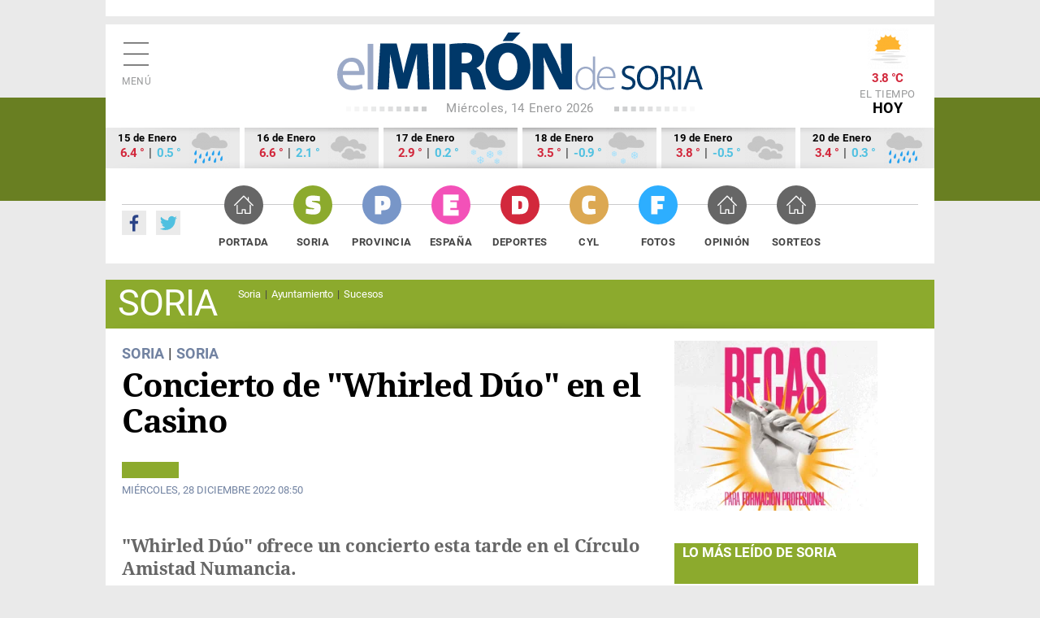

--- FILE ---
content_type: text/html; charset=utf-8
request_url: https://elmirondesoria.es/soria/capital/concierto-de-whirled-duo-en-el-casino
body_size: 8598
content:

<!DOCTYPE html>
<html lang="es-es">
<head>
  <link rel="preload" href="https://estaticos.elmirondesoria.es/fonts/roboto-v20-latin-regular.woff2" as="font" type="font/woff2" crossorigin>
  <link rel="preload" href="https://estaticos.elmirondesoria.es/fonts/roboto-v20-latin-700.woff2" as="font" type="font/woff2" crossorigin> 
  <link rel="preload" href="https://estaticos.elmirondesoria.es/fonts/DroidSerif-Regular.woff2" as="font" type="font/woff2" crossorigin> 
  <link rel="preload" href="https://estaticos.elmirondesoria.es/fonts/DroidSerif-Bold.woff2" as="font" type="font/woff2" crossorigin> 
  <meta charset="utf-8">
	<meta http-equiv="date" content="Mié, 28 Dic 2022 08:50:30 GMT">
	<meta http-equiv="Refresh" content="900">
	<meta http-equiv="last-modified" content="date">
	<meta name="rights" content="@ El Mirón de Soria">
	<meta name="author" content="Juan Carlos Hervás">
	<meta name="DC.date" content="2022-12-28">
	<meta name="viewport" content="width=device-width, initial-scale=1">
	<meta name="X-UA-Compatible" content="IE=edge">
	<meta name="lang" content="es">
	<meta name="title" content="Concierto de &quot;Whirled Dúo&quot; en el Casino">
	<meta name="organization" content="El Miron de Soria">
	<meta name="google-site-verification" content="oMXlVVidDG0EUXiFeTJH_sqmcrAQxxehXGdxbsjiMnM">
	<meta name="robots" content="max-snippet:-1,max-image-preview:large,max-video-preview:-1">
	<meta name="DC.Identifier" content="http://catalog.loc.gov/67-26020">
	<meta name="DC.title" content="Concierto de &amp;quot;Whirled Dúo&amp;quot; en el Casino">
	<meta name="DC.description" content="Todas las noticias de Soria. Diario digital con noticias de Soria, fotos de Soria y provincia. Información sobre el Numancia. ">
	<meta name="DC.language" content="es">
	<meta name="DC.publisher" content="El Mirón de Soria">
	<meta name="description" content="Todas las noticias de Soria. Diario digital con noticias de Soria, fotos de Soria y provincia. Información sobre el Numancia. ">
	<meta name="generator" content="El Miron - Editor">
	<title>Concierto de &quot;Whirled Dúo&quot; en el Casino</title>
	<link href="https://elmirondesoria.es/soria/capital/concierto-de-whirled-duo-en-el-casino/amp" rel="amphtml">
	<link href="https://elmirondesoria.es/soria/capital/concierto-de-whirled-duo-en-el-casino" rel="canonical">
	<link href="/" rel="canonical">
	<link href="https://estaticos.elmirondesoria.es/images/favicon.gif" rel="icon" type="image/vnd.microsoft.icon">
	<link href="https://estaticos.elmirondesoria.es/images/miron-apple-152.png" rel="apple-touch-icon" sizes="152x152">
	<link href="https://estaticos.elmirondesoria.es/images/miron-apple-144.png" rel="apple-touch-icon" sizes="144x144">
	<link href="https://estaticos.elmirondesoria.es/images/miron-apple-120.png" rel="apple-touch-icon" sizes="120x120">
	<link href="https://estaticos.elmirondesoria.es/images/miron-apple-114.png" rel="apple-touch-icon" sizes="114x114">
	<link href="https://estaticos.elmirondesoria.es/images/miron-apple-72.png" rel="apple-touch-icon" sizes="72x72">
	<link href="https://estaticos.elmirondesoria.es/images/miron-apple.png" rel="apple-touch-icon-precomposed">

  <link href="https://estaticos.elmirondesoria.es/css/tpl-mi2017-v4.10.css?v=241211" rel="stylesheet" />

  <script async type="text/javascript" src="//s.clickiocdn.com/t/233846/360_light.js"></script>
  <script src="/media/mod_menu/js/menu-es5.min.js?789700d5296052d4bc20895581cc0278" nomodule defer></script>
	<script src="/media/vendor/jquery/js/jquery.min.js?3.7.1"></script>
	<meta property="article:publisher" content="https://www.facebook.com/ElMironDeSoria" />
	<meta property="article:published_time" content="Mié, 28 Dic 2022 08:50:30 GMT" />
	<meta property="article:section" content="Soria" />
	<meta property="article:tag" content="" />

	<meta property="og:title" content="Concierto de &quot;Whirled Dúo&quot; en el Casino" />
	<meta property="og:description" content="&quot;Whirled Dúo&quot; ofrece un concierto esta tarde en el Círculo Amistad Numancia.
" />
	<meta property="og:url" content="https://elmirondesoria.es/soria/capital/concierto-de-whirled-duo-en-el-casino" />
	<meta property="og:image" content="https://cdn2.elmirondesoria.es/2022/12diciembre/rwd/28dduo-not.jpg" />
	<meta property="og:locale" content="es_ES" />
	<meta property="og:type" content="article" />
	<meta property="og:site_name" content="El Miron de Soria" />
	<meta property="fb:admins" content="100009044648175" />
	<meta property="fb:page_id" content="254620527985893" />
	<meta property="fb:app_id" content="370592293008483" />

	<meta property="original-source" content="https://elmirondesoria.es/soria/capital/concierto-de-whirled-duo-en-el-casino" />
	<meta property="twitter:title" content="Concierto de &quot;Whirled Dúo&quot; en el Casino" />
	<meta property="twitter:description" content="&quot;Whirled Dúo&quot; ofrece un concierto esta tarde en el Círculo Amistad Numancia.
" />
	<meta property="twitter:url" content="https://elmirondesoria.es/soria/capital/concierto-de-whirled-duo-en-el-casino" />
	<meta property="twitter:image" content="https://cdn2.elmirondesoria.es/2022/12diciembre/rwd/28dduo-not.jpg" />
	<meta property="twitter:card" content="summary_large_image" />
	<meta property="twitter:site" content="@elmirondesoria" />
	<meta property="twitter:creator" content="@elmirondesoria" />
	<meta property="twitter:domain" content="elmirondesoria.es" />
	<script>
		dataLayer = [{
			'contenido': {
				'typeContentMiron': 'noticia',
				'sectionMiron': 'soria',
				'subsectionMiron': 'soria',
				'titleMiron': 'Concierto de &quot;Whirled Dúo&quot; en el Casino',
				'urlMiron': 'https://elmirondesoria.es/soria/capital/concierto-de-whirled-duo-en-el-casino',
				'yearMiron': 2022,
				'monthMiron': 12,
				'dayMiron': 28
			}
		}];
	</script>
	

</head>
<body class="noticia soria Soria">
<!-- Google Tag Manager -->
<noscript><iframe src="//www.googletagmanager.com/ns.html?id=GTM-K8P2LM"
height="0" width="0" style="display:none;visibility:hidden"></iframe></noscript>
<script>(function(w,d,s,l,i){w[l]=w[l]||[];w[l].push({'gtm.start':
new Date().getTime(),event:'gtm.js'});var f=d.getElementsByTagName(s)[0],
j=d.createElement(s),dl=l!='dataLayer'?'&l='+l:'';j.async=true;j.src=
'//www.googletagmanager.com/gtm.js?id='+i+dl;f.parentNode.insertBefore(j,f);
})(window,document,'script','dataLayer','GTM-K8P2LM');</script>
<!-- End Google Tag Manager -->

  <!-- Sticky Desk -->
  <script async type='text/javascript' src='//s.clickiocdn.com/t/233846/360_light.js'></script>
  <script class='__lxGc__' type='text/javascript'>
  ((__lxGc__=window.__lxGc__||{'s':{},'b':0})['s']['_233846']=__lxGc__['s']['_233846']||{'b':{}})['b']['_724762']={'i':__lxGc__.b++};
  </script>
<script async type='text/javascript' src='//s.clickiocdn.com/t/233846/360_light.js'></script>
  <script class='__lxGc__' type='text/javascript'>
  ((__lxGc__=window.__lxGc__||{'s':{},'b':0})['s']['_233846']=__lxGc__['s']['_233846']||{'b':{}})['b']['_724760']={'i':__lxGc__.b++};
  </script>


<main class="miron">

<!-- //////// PUBLICIDAD //////// -->
<aside class="publiSuperior">
  <div class="skiIzda">
  <script async type='text/javascript' src='//s.clickiocdn.com/t/233846/360_light.js'></script>
  <script class='__lxGc__' type='text/javascript'>
  ((__lxGc__=window.__lxGc__||{'s':{},'b':0})['s']['_233846']=__lxGc__['s']['_233846']||{'b':{}})['b']['_722950']={'i':__lxGc__.b++};
  </script>  </div>
  <div class="skiDcha">
    </div>
  <div class="pubM1">
    </div>
  </aside>
<!-- //////// CABECERA //////// -->
<header class="cabecera" id="organizacion" itemprop="publisher" itemscope="" itemtype="https://schema.org/Organization">
  <div class="innerCabecera">
    <div itemprop="logo" itemscope="" class="logo" itemtype="https://schema.org/ImageObject">
      <a href="/" class="logomiron">El Mirón de Soria</a>
      <meta itemprop="url" content="https://estaticos.elmirondesoria.es/images/lgMiron429.png">
      <meta itemprop="width" content="429">
      <meta itemprop="height" content="60">
    </div>
    <meta itemprop="url" content="https://elmirondesoria.es" />
    <meta itemprop="name" content="EL MIRÓN DE SORIA" />
    <div class="fecha">
      Miércoles, 14 Enero 2026    </div>
    <div id="menuPrincipal" class="icnMenu">Menú</div>
    <div class="icnBuscador"><span>Buscar</span>
      <!--  -->
    </div>

        <div class="tiempo">
     <img alt="Cubierto con niebla" src="https://estaticos.elmirondesoria.es/wi/05/50/9.png"/>
<div class="temperatura">3.8 &deg;C</div>
      El tiempo <span>HOY</span>
    </div>
      </div>
  
    <aside class="tiempoPrevision">
    <div class="dia">
    <div class="fecha">15 de Enero</div>
    <div class="temperatura"><span class="tempMaximo">6.4 &deg;</span> | <span class="tempMinimo">0.5 &deg;</span></div>
    <img alt="Cubierto con probabilidad de lluvia" src="https://estaticos.elmirondesoria.es/wi/05/50/19.png"/>
    </div><div class="dia">
    <div class="fecha">16 de Enero</div>
    <div class="temperatura"><span class="tempMaximo">6.6 &deg;</span> | <span class="tempMinimo">2.1 &deg;</span></div>
    <img alt="Cubierto" src="https://estaticos.elmirondesoria.es/wi/05/50/7.png"/>
    </div><div class="dia">
    <div class="fecha">17 de Enero</div>
    <div class="temperatura"><span class="tempMaximo">2.9 &deg;</span> | <span class="tempMinimo">0.2 &deg;</span></div>
    <img alt="Cubierto con probabilidad de nevada" src="https://estaticos.elmirondesoria.es/wi/05/50/30.png"/>
    </div><div class="dia">
    <div class="fecha">18 de Enero</div>
    <div class="temperatura"><span class="tempMaximo">3.5 &deg;</span> | <span class="tempMinimo">-0.9 &deg;</span></div>
    <img alt="Cubierto con nevadas" src="https://estaticos.elmirondesoria.es/wi/05/50/29.png"/>
    </div><div class="dia">
    <div class="fecha">19 de Enero</div>
    <div class="temperatura"><span class="tempMaximo">3.8 &deg;</span> | <span class="tempMinimo">-0.5 &deg;</span></div>
    <img alt="Cubierto" src="https://estaticos.elmirondesoria.es/wi/05/50/7.png"/>
    </div><div class="dia">
    <div class="fecha">20 de Enero</div>
    <div class="temperatura"><span class="tempMaximo">3.4 &deg;</span> | <span class="tempMinimo">0.3 &deg;</span></div>
    <img alt="Cubierto con lluvias" src="https://estaticos.elmirondesoria.es/wi/05/50/19.png"/>
    </div>  </aside>
  
  <div class="innerNavegacion">
    <div class="rrss">
      <a itemprop="sameAs" rel="nofollow" class="fb" href="https://www.facebook.com/ElMironDeSoria/" target="_blank">Facebook</a>
      <a itemprop="sameAs" rel="nofollow" class="tw" href="https://twitter.com/elmirondesoria" target="_blank">Twuitter</a>
    </div>
    <nav class="menuSuperior">
      <ul  itemscope itemtype="http://www.schema.org/SiteNavigationElement"  class="_menusup">
<li itemprop="name" class="menu-478 Portada"><a href="/" itemprop="url" class="menuSupGTM"><span></span>Portada</a></li><li itemprop="name" class="menu-480 alias-parent-active Soria"><a href="/soria" itemprop="url" class="menuSupGTM"><span></span>Soria</a></li><li itemprop="name" class="menu-481 Provincia"><a href="/provincia" itemprop="url" class="menuSupGTM"><span></span>Provincia</a></li><li itemprop="name" class="menu-592 España"><a href="/nacional" itemprop="url" class="menuSupGTM"><span></span>España</a></li><li itemprop="name" class="menu-482 Deportes"><a href="/deportes" itemprop="url" class="menuSupGTM"><span></span>Deportes</a></li><li itemprop="name" class="menu-483 CyL"><a href="/cyl" itemprop="url" class="menuSupGTM"><span></span>CyL</a></li><li itemprop="name" class="menu-484 Fotos"><a href="/fotos" itemprop="url" class="menuSupGTM"><span></span>Fotos</a></li><li itemprop="name" class="menu-761 Opinión"><a href="/opinion" itemprop="url" class="menuSupGTM"><span></span>Opinión</a></li><li itemprop="name" class="menu-762 Sorteos"><a href="/sorteos" itemprop="url" class="menuSupGTM"><span></span>Sorteos</a></li></ul>

    </nav>
  </div>
  </header>

		
<!-- //////// CABECERA SECCIÓN //////// -->
<section class="cabeceraSeccion">
	<header>
		<h3>Soria</h3>
	</header>
	<nav class="menuTematico">
		<ul  itemscope itemtype="http://www.schema.org/SiteNavigationElement"  class="">
<li itemprop="name" class="menu-270 current active Soria"><a href="/soria/capital" itemprop="url" class="menuSupGTM">Soria</a></li><li itemprop="name" class="menu-271 Ayuntamiento"><a href="/soria/ayuntamiento" itemprop="url" class="menuSupGTM">Ayuntamiento</a></li><li itemprop="name" class="menu-272 Sucesos"><a href="/soria/sucesos" itemprop="url" class="menuSupGTM">Sucesos</a></li></ul>
	</nav>
</section>




<!-- //////// NOTICIA-LAYOUT //////// -->
<div class="contenedorNoticia">
	<div class="noticiaLayout">
		<article class="noticiaDetalle" itemscope="" itemtype="http://schema.org/NewsArticle" itemref="organizacion">
						
	<div class="seccion">
		<a class="padre" href="/soria" itemprop="genre">Soria</a> | 		<a href="/soria/capital" itemprop="genre">Soria</a>
	</div>
			<h1 itemprop="headline">Concierto de &quot;Whirled Dúo&quot; en el Casino			</h1>
			 
			<div class="redes"> 
				<div class="addthis_sharing_toolbox"></div>
			</div>
				<div class="articulo-datos">
		<time datetime="2022-12-28T08:50:30+01:00" itemprop="dateModified" class="articulo-actualizado">
			<meta content="2022-12-28T08:50:19+01:00" itemprop="datePublished">
			<meta content="2022-12-28T08:50:30+01:00" itemprop="dateModified">
			Miércoles, 28 Diciembre 2022 08:50		</time>
		<div class="autor" itemprop="author" itemscope="" itemtype="https://schema.org/Person"><meta class="autor-nombre" itemprop="name" content="Juan Carlos Hervás" ></div>
	</div>
<h2 class="subtitulo">"Whirled Dúo" ofrece un concierto esta tarde en el Círculo Amistad Numancia.</h2>
 

	<h2 class=subtitulo><a class="anterior" title="TRIBUNA / Adonde Vas Soria ¡YA!" aria-label="Artículo anterior: TRIBUNA / Adonde Vas Soria ¡YA!" href="/soria/capital/tribuna-adonde-vas-soria-ya" rel="prev">
		TRIBUNA / Adonde Vas Soria ¡YA!	</a></h2>

	<h2 class=subtitulo><a class="siguiente" title="Soria Oculta arregla Cerro de los Moros" aria-label="Artículo siguiente: Soria Oculta arregla Cerro de los Moros" href="/soria/capital/soria-oculta-arregla-cerro-de-los-moros" rel="next">
		Soria Oculta arregla Cerro de los Moros	</a></h2>

<p><figure class="fotoNoticia" itemprop="image" itemscope itemtype="https://schema.org/ImageObject">
				<img class="lazyM" src="https://cdn2.elmirondesoria.es/2022/12diciembre/28duo.jpg" alt="alt="Concierto de &quot;Whirled Dúo&quot; en el Casino" title="Concierto de &quot;Whirled Dúo&quot; en el Casino">
				<meta itemprop="width" content="000">
				<meta itemprop="height" content="000">
				<meta itemprop="url" content="#">
			</figure>
<p>Un nuevo concierto tendrá lugar hoy miércoles día 28,  a partir de las 20:00 horas, en el salón Gerardo Diego del Círculo Amistad Numancia.</p>
<p>"Whirled Dúo" está compuesto por saxofón y marimba.</p>
<p>La entrada es libre, limitada al aforo de la sala.</p>		</article>


	<!-- PAGINACIÓN -->
	
	

		<aside class="pubTEX1">
			
		</aside>
	</div>
	<!-- //////// NOTICIA COL-C //////// -->
	<div class="noticiasColC">
		<aside class="pubN1">
																																																																					
												<div class="banner">
														<a href="/component/banners/click/3357" target="_blank" rel="noopener noreferrer" title="260109-0505" class="capullo">
							<img 
																class="lazy-M" src="https://cdn2.elmirondesoria.es/ads/0505.gif" 
								alt="260109-0505" 
								width ="250" 
								height ="209"/>
							</a>
					

						
															</div>


 
		</aside>
		<!--  -->
				<aside class="pubN15">
			<script async type='text/javascript' src='//s.clickiocdn.com/t/233846/360_light.js'></script>
		<script class='__lxGc__' type='text/javascript'>
		((__lxGc__=window.__lxGc__||{'s':{},'b':0})['s']['_233846']=__lxGc__['s']['_233846']||{'b':{}})['b']['_724978']={'i':__lxGc__.b++};
		</script>		</aside>

		<aside class="pubN2">
			

 
		</aside>		    <aside class="lomas">

            <header>
        <h3>Lo más leído de Soria</h3>
        </header>
    
        <ol>
		<li itemscope itemtype="https://schema.org/NewsArticle" itemref="organizacion">
		<span class="numero Soria">1</span>
		<h4 itemprop="headline">
			<a href="/soria/sucesos/fallecen-dos-jovenes-en-interior-de-coche-en-garaje-particular-de-soria" class="lomasGTM">
				Fallecen dos jóvenes en interior de coche en garaje particular de Soria			</a>
		</h4>
		<div class="articulo-datos">
				
			
			<meta content="2026-01-08T18:32:36+01:00" itemprop="datePublished">
			<meta content="2026-01-08T18:32:36+01:00" itemprop="dateModified">
			<div class="autor" itemprop="author" itemscope="" itemtype="https://schema.org/Person"><meta class="autor-nombre" itemprop="name" content="Juan Carlos Hervás" ></div>
		</div>
		<meta itemprop="url" content="/soria/sucesos/fallecen-dos-jovenes-en-interior-de-coche-en-garaje-particular-de-soria">
		<meta itemscope="" itemprop="mainEntityOfPage" itemtype="https://schema.org/WebPage" itemid="/soria/sucesos/fallecen-dos-jovenes-en-interior-de-coche-en-garaje-particular-de-soria">
	</li>
		<li itemscope itemtype="https://schema.org/NewsArticle" itemref="organizacion">
		<span class="numero Soria">2</span>
		<h4 itemprop="headline">
			<a href="/soria/sucesos/la-colision-de-turismo-y-patinete-deja-un-herido-en-soria" class="lomasGTM">
				La colisión de turismo y patinete deja un herido en Soria			</a>
		</h4>
		<div class="articulo-datos">
				
			
			<meta content="2026-01-07T19:29:21+01:00" itemprop="datePublished">
			<meta content="2026-01-07T19:29:21+01:00" itemprop="dateModified">
			<div class="autor" itemprop="author" itemscope="" itemtype="https://schema.org/Person"><meta class="autor-nombre" itemprop="name" content="Juan Carlos Hervás" ></div>
		</div>
		<meta itemprop="url" content="/soria/sucesos/la-colision-de-turismo-y-patinete-deja-un-herido-en-soria">
		<meta itemscope="" itemprop="mainEntityOfPage" itemtype="https://schema.org/WebPage" itemid="/soria/sucesos/la-colision-de-turismo-y-patinete-deja-un-herido-en-soria">
	</li>
		<li itemscope itemtype="https://schema.org/NewsArticle" itemref="organizacion">
		<span class="numero Soria">3</span>
		<h4 itemprop="headline">
			<a href="/soria/sucesos/los-dos-jovenes-fallecidos-en-soria-por-intoxicacion-por-monoxido-de-carbono" class="lomasGTM">
				Los dos jóvenes fallecidos en Soria, por intoxicación por monóxido de carbono			</a>
		</h4>
		<div class="articulo-datos">
				
			
			<meta content="2026-01-08T21:17:31+01:00" itemprop="datePublished">
			<meta content="2026-01-08T21:17:31+01:00" itemprop="dateModified">
			<div class="autor" itemprop="author" itemscope="" itemtype="https://schema.org/Person"><meta class="autor-nombre" itemprop="name" content="Juan Carlos Hervás" ></div>
		</div>
		<meta itemprop="url" content="/soria/sucesos/los-dos-jovenes-fallecidos-en-soria-por-intoxicacion-por-monoxido-de-carbono">
		<meta itemscope="" itemprop="mainEntityOfPage" itemtype="https://schema.org/WebPage" itemid="/soria/sucesos/los-dos-jovenes-fallecidos-en-soria-por-intoxicacion-por-monoxido-de-carbono">
	</li>
		<li itemscope itemtype="https://schema.org/NewsArticle" itemref="organizacion">
		<span class="numero Soria">4</span>
		<h4 itemprop="headline">
			<a href="/soria/capital/las-cuadrillas-ya-tienen-jurados-para-2026-a-falta-de-la-de-san-juan" class="lomasGTM">
				Las cuadrillas ya tienen jurados para 2026, a falta de la de San Juan			</a>
		</h4>
		<div class="articulo-datos">
				
			
			<meta content="2026-01-09T20:25:12+01:00" itemprop="datePublished">
			<meta content="2026-01-09T20:25:47+01:00" itemprop="dateModified">
			<div class="autor" itemprop="author" itemscope="" itemtype="https://schema.org/Person"><meta class="autor-nombre" itemprop="name" content="Juan Carlos Hervás" ></div>
		</div>
		<meta itemprop="url" content="/soria/capital/las-cuadrillas-ya-tienen-jurados-para-2026-a-falta-de-la-de-san-juan">
		<meta itemscope="" itemprop="mainEntityOfPage" itemtype="https://schema.org/WebPage" itemid="/soria/capital/las-cuadrillas-ya-tienen-jurados-para-2026-a-falta-de-la-de-san-juan">
	</li>
		<li itemscope itemtype="https://schema.org/NewsArticle" itemref="organizacion">
		<span class="numero Soria">5</span>
		<h4 itemprop="headline">
			<a href="/soria/capital/denuncian-acumulacion-de-basura-en-lugar-inapropiado-de-centrica-plaza-de-soria" class="lomasGTM">
				Denuncian acumulación de basura en lugar inapropiado de céntrica plaza de Soria			</a>
		</h4>
		<div class="articulo-datos">
				
			
			<meta content="2026-01-08T16:08:32+01:00" itemprop="datePublished">
			<meta content="2026-01-08T16:08:32+01:00" itemprop="dateModified">
			<div class="autor" itemprop="author" itemscope="" itemtype="https://schema.org/Person"><meta class="autor-nombre" itemprop="name" content="Juan Carlos Hervás" ></div>
		</div>
		<meta itemprop="url" content="/soria/capital/denuncian-acumulacion-de-basura-en-lugar-inapropiado-de-centrica-plaza-de-soria">
		<meta itemscope="" itemprop="mainEntityOfPage" itemtype="https://schema.org/WebPage" itemid="/soria/capital/denuncian-acumulacion-de-basura-en-lugar-inapropiado-de-centrica-plaza-de-soria">
	</li>
</ol>

    </aside>

 
		<aside class="pubN3">
			<!--  -->
			<script async type='text/javascript' src='//s.clickiocdn.com/t/233846/360_light.js'></script>
		<script class='__lxGc__' type='text/javascript'>
		((__lxGc__=window.__lxGc__||{'s':{},'b':0})['s']['_233846']=__lxGc__['s']['_233846']||{'b':{}})['b']['_724977']={'i':__lxGc__.b++};
		</script>		</aside>
		 
	</div>
</div>

<!-- //////// GALERÍAS //////// -->
<section class="galerias">	<header>
		<h3><a href="https://elmirondesoria.es/fotos">Últimas fotogalerías</a></h3>			</header>
	 
	<article class="galeriaGAL1" itemscope="" itemtype="http://schema.org/NewsArticle" itemref="organizacion">
		<div class="contenedor">
		<div class="seccion fotos">
		<a href="/fotos">Fotos</a>	</div>
	<figure class="foto" itemprop="image" itemscope="" itemtype="https://schema.org/ImageObject"> 
		<a href="/fotos/asi-fue-noviembre-de-2025-en-fotos-en-soria" class="galeriasGTM">
						<img class="lazyM" src="https://cdn2.elmirondesoria.es/2026/01enero/rwd/14noviembre-port.jpg" width="459" height="306" alt="Así fue noviembre de 2025, en fotos, en Soria" title="Así fue noviembre de 2025, en fotos, en Soria"/>
			<meta itemprop="width" content="459">
			<meta itemprop="height" content="306">
			<meta itemprop="url" content="https://cdn2.elmirondesoria.es/2026/01enero/rwd/14noviembre-port.jpg">
		</a>
	</figure>
	<h2 itemprop="headline">
		<a href="/fotos/asi-fue-noviembre-de-2025-en-fotos-en-soria" class="galeriasGTM">Así fue noviembre de 2025, en fotos, en Soria</a>
	</h2>
</div>
<div class="articulo-datos">
		
	
	<time datetime="2026-01-14T07:53:20+01:00" class="articulo-actualizado">
		<meta content="2026-01-14T07:53:20+01:00" itemprop="datePublished">
		<meta content="2026-01-14T07:53:20+01:00" itemprop="dateModified">
		14-01-2026 07:53	</time>
	<div class="autor" itemprop="author" itemscope="" itemtype="https://schema.org/Person"><meta class="autor-nombre" itemprop="name" content="Juan Carlos Hervás" ></div>
</div>
<meta itemscope="" itemprop="mainEntityOfPage" itemtype="https://schema.org/WebPage" itemid="/fotos/asi-fue-noviembre-de-2025-en-fotos-en-soria">


	</article>
	<article class="galeriaGAL2" itemscope="" itemtype="http://schema.org/NewsArticle" itemref="organizacion">
		<div class="contenedor">
		<div class="seccion fotos">
		<a href="/fotos">Fotos</a>	</div>
	<figure class="foto" itemprop="image" itemscope="" itemtype="https://schema.org/ImageObject"> 
		<a href="/fotos/derronadas-las-huellas-de-los-indianos-en-la-vega-cintora" class="galeriasGTM">
						<img class="lazyM" src="https://cdn2.elmirondesoria.es/2026/01enero/rwd/13derronadas-port.jpg" width="458" height="306" alt="Derroñadas, las huellas de los indianos en la Vega Cintora" title="Derroñadas, las huellas de los indianos en la Vega Cintora"/>
			<meta itemprop="width" content="458">
			<meta itemprop="height" content="306">
			<meta itemprop="url" content="https://cdn2.elmirondesoria.es/2026/01enero/rwd/13derronadas-port.jpg">
		</a>
	</figure>
	<h2 itemprop="headline">
		<a href="/fotos/derronadas-las-huellas-de-los-indianos-en-la-vega-cintora" class="galeriasGTM">Derroñadas, las huellas de los indianos en la Vega Cintora</a>
	</h2>
</div>
<div class="articulo-datos">
		
	
	<time datetime="2026-01-14T07:52:29+01:00" class="articulo-actualizado">
		<meta content="2026-01-13T15:03:17+01:00" itemprop="datePublished">
		<meta content="2026-01-14T07:52:29+01:00" itemprop="dateModified">
		14-01-2026 07:52	</time>
	<div class="autor" itemprop="author" itemscope="" itemtype="https://schema.org/Person"><meta class="autor-nombre" itemprop="name" content="Juan Carlos Hervás" ></div>
</div>
<meta itemscope="" itemprop="mainEntityOfPage" itemtype="https://schema.org/WebPage" itemid="/fotos/derronadas-las-huellas-de-los-indianos-en-la-vega-cintora">


	</article>
	<article class="galeriaGAL3" itemscope="" itemtype="http://schema.org/NewsArticle" itemref="organizacion">
		<div class="contenedor">
		<div class="seccion fotos">
		<a href="/fotos">Fotos</a>	</div>
	<figure class="foto" itemprop="image" itemscope="" itemtype="https://schema.org/ImageObject"> 
		<a href="/fotos/un-paseo-por-la-calzada-romana-entre-numancia-y-uxama" class="galeriasGTM">
						<img class="lazyM" src="https://cdn2.elmirondesoria.es/2026/01enero/rwd/13calzadaromana-port.jpg" width="458" height="306" alt="Un paseo por la calzada romana entre Numancia y Uxama" title="Un paseo por la calzada romana entre Numancia y Uxama"/>
			<meta itemprop="width" content="458">
			<meta itemprop="height" content="306">
			<meta itemprop="url" content="https://cdn2.elmirondesoria.es/2026/01enero/rwd/13calzadaromana-port.jpg">
		</a>
	</figure>
	<h2 itemprop="headline">
		<a href="/fotos/un-paseo-por-la-calzada-romana-entre-numancia-y-uxama" class="galeriasGTM">Un paseo por la calzada romana entre Numancia y Uxama</a>
	</h2>
</div>
<div class="articulo-datos">
		
	
	<time datetime="2026-01-13T14:57:09+01:00" class="articulo-actualizado">
		<meta content="2026-01-13T13:56:39+01:00" itemprop="datePublished">
		<meta content="2026-01-13T14:57:09+01:00" itemprop="dateModified">
		13-01-2026 14:57	</time>
	<div class="autor" itemprop="author" itemscope="" itemtype="https://schema.org/Person"><meta class="autor-nombre" itemprop="name" content="Juan Carlos Hervás" ></div>
</div>
<meta itemscope="" itemprop="mainEntityOfPage" itemtype="https://schema.org/WebPage" itemid="/fotos/un-paseo-por-la-calzada-romana-entre-numancia-y-uxama">


	</article>
	<article class="galeriaGAL4" itemscope="" itemtype="http://schema.org/NewsArticle" itemref="organizacion">
		<div class="contenedor">
		<div class="seccion fotos">
		<a href="/fotos">Fotos</a>	</div>
	<figure class="foto" itemprop="image" itemscope="" itemtype="https://schema.org/ImageObject"> 
		<a href="/fotos/el-paso-una-maqueta-de-un-poblado-western-en-sorfia" class="galeriasGTM">
						<img class="lazyM" src="https://cdn2.elmirondesoria.es/2026/01enero/rwd/13elpaso-port.jpg" width="459" height="306" alt=""El Paso", una maqueta de un poblado western en Soria" title=""El Paso", una maqueta de un poblado western en Soria"/>
			<meta itemprop="width" content="459">
			<meta itemprop="height" content="306">
			<meta itemprop="url" content="https://cdn2.elmirondesoria.es/2026/01enero/rwd/13elpaso-port.jpg">
		</a>
	</figure>
	<h2 itemprop="headline">
		<a href="/fotos/el-paso-una-maqueta-de-un-poblado-western-en-sorfia" class="galeriasGTM">"El Paso", una maqueta de un poblado western en Soria</a>
	</h2>
</div>
<div class="articulo-datos">
		
	
	<time datetime="2026-01-13T13:54:27+01:00" class="articulo-actualizado">
		<meta content="2026-01-13T12:26:30+01:00" itemprop="datePublished">
		<meta content="2026-01-13T13:54:27+01:00" itemprop="dateModified">
		13-01-2026 13:54	</time>
	<div class="autor" itemprop="author" itemscope="" itemtype="https://schema.org/Person"><meta class="autor-nombre" itemprop="name" content="Juan Carlos Hervás" ></div>
</div>
<meta itemscope="" itemprop="mainEntityOfPage" itemtype="https://schema.org/WebPage" itemid="/fotos/el-paso-una-maqueta-de-un-poblado-western-en-sorfia">


	</article>
</section>
<!-- //////// NOTICIA BOTTOM //////// -->
<div class="noticiaBottom">
	    <div class="masNoticias">

            <header>
        <h3>Más noticias</h3>
        </header>
    
        	<article class="noticiaMas1" itemscope="" itemtype="http://schema.org/NewsArticle" itemref="organizacion">			
		<figure class="foto" itemprop="image" itemscope="" itemtype="https://schema.org/ImageObject"> 
			<a href="/soria/capital/soria-vuelve-a-encabezar-gasto-por-habitante-en-sorteo-de-el-nino" class="noticiaMasGTM">
								<img class="lazyM" src="https://cdn2.elmirondesoria.es/2026/01enero/rwd/06loteria-mini.jpg" width="232" height="174" alt="Soria vuelve a encabezar gasto por habitante en sorteo de "El Niño"" title="Soria vuelve a encabezar gasto por habitante en sorteo de "El Niño""/>
				<meta itemprop="width" content="232">
				<meta itemprop="height" content="174">
				<meta itemprop="url" content="https://elmirondesoria.es/https://cdn2.elmirondesoria.es/2026/01enero/rwd/06loteria-mini.jpg">
			</a>
		</figure>
		<div class="seccion"><a href="/soria/capital">Soria</a></div>
		<h2 itemprop="headline">
			<a href="/soria/capital/soria-vuelve-a-encabezar-gasto-por-habitante-en-sorteo-de-el-nino" class="noticiaMasGTM">Soria vuelve a encabezar gasto por habitante en sorteo de "El Niño"</a>
		</h2>
		<div class="articulo-datos">
				
			<time datetime="2026-01-06T16:55:09+01:00" class="articulo-actualizado">
				<meta content="2026-01-06T16:55:09+01:00" itemprop="datePublished">
				<meta content="2026-01-06T16:55:09+01:00" itemprop="dateModified">
				06-01-2026 16:55			</time>
			<div class="autor" itemprop="author" itemscope="" itemtype="https://schema.org/Person"><meta class="autor-nombre" itemprop="name" content="Juan Carlos Hervás" ></div>
		</div>
		<meta itemprop="url" content="/soria/capital/soria-vuelve-a-encabezar-gasto-por-habitante-en-sorteo-de-el-nino">
		<meta itemscope="" itemprop="mainEntityOfPage" itemtype="https://schema.org/WebPage" itemid="/soria/capital/soria-vuelve-a-encabezar-gasto-por-habitante-en-sorteo-de-el-nino">
	</article>
	<article class="noticiaMas2" itemscope="" itemtype="http://schema.org/NewsArticle" itemref="organizacion">			
		<figure class="foto" itemprop="image" itemscope="" itemtype="https://schema.org/ImageObject"> 
			<a href="/soria/capital/la-delegada-territorial-de-la-junta-pide-al-alcalde-que-deje-de-enredar-con-la-mesa-del-miron" class="noticiaMasGTM">
								<img class="lazyM" src="https://cdn2.elmirondesoria.es/2025/12diciembre/19jubilados/306-19jubilados.jpg" width="1501" height="1000" alt="La delegada territorial de la Junta pide al alcalde que deje de "enredar" con la Mesa del Mirón" title="La delegada territorial de la Junta pide al alcalde que deje de "enredar" con la Mesa del Mirón"/>
				<meta itemprop="width" content="1501">
				<meta itemprop="height" content="1000">
				<meta itemprop="url" content="https://elmirondesoria.es/https://cdn2.elmirondesoria.es/2025/12diciembre/19jubilados/306-19jubilados.jpg">
			</a>
		</figure>
		<div class="seccion"><a href="/soria/capital">Soria</a></div>
		<h2 itemprop="headline">
			<a href="/soria/capital/la-delegada-territorial-de-la-junta-pide-al-alcalde-que-deje-de-enredar-con-la-mesa-del-miron" class="noticiaMasGTM">La delegada territorial de la Junta pide al alcalde que deje de "enredar" con la Mesa del Mirón</a>
		</h2>
		<div class="articulo-datos">
				
			<time datetime="2026-01-13T13:19:38+01:00" class="articulo-actualizado">
				<meta content="2026-01-13T13:18:38+01:00" itemprop="datePublished">
				<meta content="2026-01-13T13:19:38+01:00" itemprop="dateModified">
				13-01-2026 13:19			</time>
			<div class="autor" itemprop="author" itemscope="" itemtype="https://schema.org/Person"><meta class="autor-nombre" itemprop="name" content="Juan Carlos Hervás" ></div>
		</div>
		<meta itemprop="url" content="/soria/capital/la-delegada-territorial-de-la-junta-pide-al-alcalde-que-deje-de-enredar-con-la-mesa-del-miron">
		<meta itemscope="" itemprop="mainEntityOfPage" itemtype="https://schema.org/WebPage" itemid="/soria/capital/la-delegada-territorial-de-la-junta-pide-al-alcalde-que-deje-de-enredar-con-la-mesa-del-miron">
	</article>
	<article class="noticiaMas3" itemscope="" itemtype="http://schema.org/NewsArticle" itemref="organizacion">			
		<figure class="foto" itemprop="image" itemscope="" itemtype="https://schema.org/ImageObject"> 
			<a href="/soria/capital/doble-tributo-en-soria-a-clasicos-del-rock-espanol-y-la-movida-madrilena" class="noticiaMasGTM">
								<img class="lazyM" src="https://cdn2.elmirondesoria.es/2026/01enero/rwd/09campo-mini.jpg" width="176" height="174" alt="Doble tributo en Soria a clásicos del rock español y la movida madrileña" title="Doble tributo en Soria a clásicos del rock español y la movida madrileña"/>
				<meta itemprop="width" content="176">
				<meta itemprop="height" content="174">
				<meta itemprop="url" content="https://elmirondesoria.es/https://cdn2.elmirondesoria.es/2026/01enero/rwd/09campo-mini.jpg">
			</a>
		</figure>
		<div class="seccion"><a href="/soria/capital">Soria</a></div>
		<h2 itemprop="headline">
			<a href="/soria/capital/doble-tributo-en-soria-a-clasicos-del-rock-espanol-y-la-movida-madrilena" class="noticiaMasGTM">Doble tributo en Soria a clásicos del rock español y la movida madrileña</a>
		</h2>
		<div class="articulo-datos">
				
			<time datetime="2026-01-09T09:34:51+01:00" class="articulo-actualizado">
				<meta content="2026-01-09T09:34:51+01:00" itemprop="datePublished">
				<meta content="2026-01-09T09:34:51+01:00" itemprop="dateModified">
				09-01-2026 09:34			</time>
			<div class="autor" itemprop="author" itemscope="" itemtype="https://schema.org/Person"><meta class="autor-nombre" itemprop="name" content="Juan Carlos Hervás" ></div>
		</div>
		<meta itemprop="url" content="/soria/capital/doble-tributo-en-soria-a-clasicos-del-rock-espanol-y-la-movida-madrilena">
		<meta itemscope="" itemprop="mainEntityOfPage" itemtype="https://schema.org/WebPage" itemid="/soria/capital/doble-tributo-en-soria-a-clasicos-del-rock-espanol-y-la-movida-madrilena">
	</article>
	<article class="noticiaMas4" itemscope="" itemtype="http://schema.org/NewsArticle" itemref="organizacion">			
		<figure class="foto" itemprop="image" itemscope="" itemtype="https://schema.org/ImageObject"> 
			<a href="/soria/capital/convocadas-4-527-plazas-para-ser-militar-de-tropa-y-marineria" class="noticiaMasGTM">
								<img class="lazyM" src="https://cdn2.elmirondesoria.es/2026/01enero/rwd/08militar-mini.jpg" width="261" height="174" alt="Convocadas 4.527 plazas para ser militar de tropa y Marinería" title="Convocadas 4.527 plazas para ser militar de tropa y Marinería"/>
				<meta itemprop="width" content="261">
				<meta itemprop="height" content="174">
				<meta itemprop="url" content="https://elmirondesoria.es/https://cdn2.elmirondesoria.es/2026/01enero/rwd/08militar-mini.jpg">
			</a>
		</figure>
		<div class="seccion"><a href="/soria/capital">Soria</a></div>
		<h2 itemprop="headline">
			<a href="/soria/capital/convocadas-4-527-plazas-para-ser-militar-de-tropa-y-marineria" class="noticiaMasGTM">Convocadas 4.527 plazas para ser militar de tropa y Marinería</a>
		</h2>
		<div class="articulo-datos">
				
			<time datetime="2026-01-08T09:41:11+01:00" class="articulo-actualizado">
				<meta content="2026-01-08T09:41:11+01:00" itemprop="datePublished">
				<meta content="2026-01-08T09:41:11+01:00" itemprop="dateModified">
				08-01-2026 09:41			</time>
			<div class="autor" itemprop="author" itemscope="" itemtype="https://schema.org/Person"><meta class="autor-nombre" itemprop="name" content="Juan Carlos Hervás" ></div>
		</div>
		<meta itemprop="url" content="/soria/capital/convocadas-4-527-plazas-para-ser-militar-de-tropa-y-marineria">
		<meta itemscope="" itemprop="mainEntityOfPage" itemtype="https://schema.org/WebPage" itemid="/soria/capital/convocadas-4-527-plazas-para-ser-militar-de-tropa-y-marineria">
	</article>

    </div>

 
	<div class="noticiaBottomColC">		    <aside class="teInteresa">

            <header>
        <h3 class="INTER">Ahora en portada</h3>
        </header>
    
        <ul>
		<li itemscope itemtype="https://schema.org/Article">
				
	<figure class="foto enportada" itemprop="image" itemscope="" itemtype="https://schema.org/ImageObject"> 
		<a href="/cyl/junta-de-castilla-y-leon/la-junta-abre-plazo-para-oposiciones-de-secundaria-con-examenes-de-lengua-y-literatura-y-latin-en-soria" class="enportadaGTM">
						<img class="lazyM" src="https://cdn2.elmirondesoria.es/2026/01enero/rwd/14oposicones-mini.png" width="214" height="174" alt="La Junta abre plazo para oposiciones de Secundaria, con exámenes de Lengua y Literatura y Latín en Soria " title="La Junta abre plazo para oposiciones de Secundaria, con exámenes de Lengua y Literatura y Latín en Soria "/>
			<meta itemprop="width" content="214">
			<meta itemprop="height" content="174">
			<meta itemprop="url" content="https://cdn2.elmirondesoria.es/2026/01enero/rwd/14oposicones-mini.png">
		</a>
	</figure>

<div class="seccion CyL">
	<a href="/cyl/junta-de-castilla-y-leon">Junta de Castilla y León</a></div>
<a href="/cyl/junta-de-castilla-y-leon/la-junta-abre-plazo-para-oposiciones-de-secundaria-con-examenes-de-lengua-y-literatura-y-latin-en-soria" class="enportadaGTM">La Junta abre plazo para oposiciones de Secundaria, con exámenes de Lengua y Literatura y Latín en Soria </a>

	</li>
		<li itemscope itemtype="https://schema.org/Article">
				
	<figure class="foto enportada" itemprop="image" itemscope="" itemtype="https://schema.org/ImageObject"> 
		<a href="/deportes/polideportivo/varios-metales-para-los-volantistas-de-la-provincia-en-alfajarin-y-vitoria" class="enportadaGTM">
						<img class="lazyM" src="https://cdn2.elmirondesoria.es/2026/01enero/rwd/14jugadores-cantera-cb.soria-cs24-mini.jpg" width="309" height="174" alt="Varios metales para los volantistas de la provincia en Alfajarín y Vitoria" title="Varios metales para los volantistas de la provincia en Alfajarín y Vitoria"/>
			<meta itemprop="width" content="309">
			<meta itemprop="height" content="174">
			<meta itemprop="url" content="https://cdn2.elmirondesoria.es/2026/01enero/rwd/14jugadores-cantera-cb.soria-cs24-mini.jpg">
		</a>
	</figure>

<div class="seccion Deportes">
	<a href="/deportes/polideportivo">Otros deportes</a></div>
<a href="/deportes/polideportivo/varios-metales-para-los-volantistas-de-la-provincia-en-alfajarin-y-vitoria" class="enportadaGTM">Varios metales para los volantistas de la provincia en Alfajarín y Vitoria</a>

	</li>
		<li itemscope itemtype="https://schema.org/Article">
				
	<figure class="foto enportada" itemprop="image" itemscope="" itemtype="https://schema.org/ImageObject"> 
		<a href="/soria/ayuntamiento/uso-denuncia-situacion-precaria-del-servicio-de-la-policia-local-de-soria" class="enportadaGTM">
						<img class="lazyM" src="https://cdn2.elmirondesoria.es/2026/01enero/rwd/14policia-mini.jpg" width="309" height="174" alt="USO denuncia situación precaria del servicio de la Policia Local de Soria" title="USO denuncia situación precaria del servicio de la Policia Local de Soria"/>
			<meta itemprop="width" content="309">
			<meta itemprop="height" content="174">
			<meta itemprop="url" content="https://cdn2.elmirondesoria.es/2026/01enero/rwd/14policia-mini.jpg">
		</a>
	</figure>

<div class="seccion Soria">
	<a href="/soria/ayuntamiento">Ayuntamiento</a></div>
<a href="/soria/ayuntamiento/uso-denuncia-situacion-precaria-del-servicio-de-la-policia-local-de-soria" class="enportadaGTM">USO denuncia situación precaria del servicio de la Policia Local de Soria</a>

	</li>
		<li itemscope itemtype="https://schema.org/Article">
				
	<figure class="foto enportada" itemprop="image" itemscope="" itemtype="https://schema.org/ImageObject"> 
		<a href="/nacional/politica/el-gobierno-tramita-ley-para-adaptar-derecho-de-rectificacion-al-entorno-digital" class="enportadaGTM">
						<img class="lazyM" src="https://cdn2.elmirondesoria.es/2026/01enero/rwd/14bolanos2-mini.jpg" width="261" height="174" alt="El Gobierno tramita ley para adaptar derecho de rectificación al entorno digital" title="El Gobierno tramita ley para adaptar derecho de rectificación al entorno digital"/>
			<meta itemprop="width" content="261">
			<meta itemprop="height" content="174">
			<meta itemprop="url" content="https://cdn2.elmirondesoria.es/2026/01enero/rwd/14bolanos2-mini.jpg">
		</a>
	</figure>

<div class="seccion España">
	<a href="/nacional/politica">Política</a></div>
<a href="/nacional/politica/el-gobierno-tramita-ley-para-adaptar-derecho-de-rectificacion-al-entorno-digital" class="enportadaGTM">El Gobierno tramita ley para adaptar derecho de rectificación al entorno digital</a>

	</li>
	</ul>
    </aside>

 
	<aside class="pubN4">
		 
	</aside>
	</div>
</div>




  <!-- //////// MENÚ PRINCIPAL //////// -->
    
<nav class="menuPrincipal">
	<header>
	<h3 >Menú</h3>	<button id="cierraMenu">Cerrar</button>
	</header>
	
<ul itemscope itemtype="http://www.schema.org/SiteNavigationElement" class="">
<li itemprop="name" class="menu-102 default Portada"><a href="/" itemprop="url">Portada</a></li><li itemprop="name" class="menu-103 active deeper parent Soria"><a href="/soria" itemprop="url">Soria<span class="masSoria"></span></a><ul itemscope itemtype="http://www.schema.org/SiteNavigationElement" class="nav-subseccion masSoria"><li itemprop="name" class="menu-238 current active Soria"><a href="/soria/capital" itemprop="url">Soria</a></li><li itemprop="name" class="menu-239 Ayuntamiento"><a href="/soria/ayuntamiento" itemprop="url">Ayuntamiento</a></li><li itemprop="name" class="menu-240 Sucesos"><a href="/soria/sucesos" itemprop="url">Sucesos</a></li></ul></li><li itemprop="name" class="menu-226 Fotos"><a href="/fotos" itemprop="url">Fotos</a></li><li itemprop="name" class="menu-121 Opinión"><a href="/opinion" itemprop="url">Opinión</a></li><li itemprop="name" class="menu-104 deeper parent Provincia"><a href="/provincia" itemprop="url">Provincia<span class="masProvincia"></span></a><ul itemscope itemtype="http://www.schema.org/SiteNavigationElement" class="nav-subseccion masProvincia"><li itemprop="name" class="menu-241 Pinares"><a href="/provincia/comarca-de-pinares" itemprop="url">Pinares</a></li><li itemprop="name" class="menu-242 Berlanga"><a href="/provincia/comarca-de-berlanga" itemprop="url">Berlanga</a></li><li itemprop="name" class="menu-243 El Valle"><a href="/provincia/comarca-de-el-valle" itemprop="url">El Valle</a></li><li itemprop="name" class="menu-244 Tierras Altas"><a href="/provincia/comarca-de-tierras-altas" itemprop="url">Tierras Altas</a></li><li itemprop="name" class="menu-245 Burgo de Osma"><a href="/provincia/comarca-de-burgo-de-osma" itemprop="url">Burgo de Osma</a></li><li itemprop="name" class="menu-246 Comarca de Soria"><a href="/provincia/comarca-de-soria" itemprop="url">Comarca de Soria</a></li><li itemprop="name" class="menu-247 Vicarías"><a href="/provincia/comarca-de-vicarias" itemprop="url">Vicarías</a></li><li itemprop="name" class="menu-248 Campo Gómara"><a href="/provincia/comarca-campo-gomara" itemprop="url">Campo Gómara</a></li><li itemprop="name" class="menu-249 El Moncayo"><a href="/provincia/comarca-del-moncayo" itemprop="url">El Moncayo</a></li><li itemprop="name" class="menu-250 Almazán"><a href="/provincia/comarca-de-almazan" itemprop="url">Almazán</a></li><li itemprop="name" class="menu-251 Medinaceli"><a href="/provincia/comarca-de-medinaceli" itemprop="url">Medinaceli</a></li><li itemprop="name" class="menu-252 Provincia"><a href="/provincia/noticias" itemprop="url">Provincia</a></li></ul></li><li itemprop="name" class="menu-113 deeper parent Deportes"><a href="/deportes" itemprop="url">Deportes<span class="masDeportes"></span></a><ul itemscope itemtype="http://www.schema.org/SiteNavigationElement" class="nav-subseccion masDeportes"><li itemprop="name" class="menu-479 C.D. Numancia"><a href="/deportes/c-d-numancia" itemprop="url">C.D. Numancia</a></li><li itemprop="name" class="menu-253 Fútbol"><a href="/deportes/futbol" itemprop="url">Fútbol</a></li><li itemprop="name" class="menu-254 Voleibol"><a href="/deportes/voleibol" itemprop="url">Voleibol</a></li><li itemprop="name" class="menu-255 Atletismo"><a href="/deportes/atletismo" itemprop="url">Atletismo</a></li><li itemprop="name" class="menu-256 Balonmano"><a href="/deportes/balonmano" itemprop="url">Balonmano</a></li><li itemprop="name" class="menu-257 Natación"><a href="/deportes/natacion" itemprop="url">Natación</a></li><li itemprop="name" class="menu-258 Duatlón"><a href="/deportes/duatlon" itemprop="url">Duatlón</a></li><li itemprop="name" class="menu-259 Otros deportes"><a href="/deportes/polideportivo" itemprop="url">Otros deportes</a></li></ul></li><li itemprop="name" class="menu-587 deeper parent España"><a href="/nacional" itemprop="url">España<span class="masEspaña"></span></a><ul itemscope itemtype="http://www.schema.org/SiteNavigationElement" class="nav-subseccion masEspaña"><li itemprop="name" class="menu-591 Sociedad"><a href="/nacional/sociedad" itemprop="url">Sociedad</a></li><li itemprop="name" class="menu-588 Politica"><a href="/nacional/politica" itemprop="url">Politica</a></li><li itemprop="name" class="menu-589 Economía"><a href="/nacional/economia" itemprop="url">Economía</a></li><li itemprop="name" class="menu-590 Cultura"><a href="/nacional/cultura" itemprop="url">Cultura</a></li></ul></li><li itemprop="name" class="menu-111 deeper parent CyL"><a href="/cyl" itemprop="url">CyL<span class="masCyL"></span></a><ul itemscope itemtype="http://www.schema.org/SiteNavigationElement" class="nav-subseccion masCyL"><li itemprop="name" class="menu-260 Junta de Castilla y León"><a href="/cyl/junta-de-castilla-y-leon" itemprop="url">Junta de Castilla y León</a></li><li itemprop="name" class="menu-261 Castilla y León"><a href="/cyl/castilla-y-leon" itemprop="url">Castilla y León</a></li></ul></li><li itemprop="name" class="menu-709 Sorteos"><a href="/sorteos" itemprop="url">Sorteos</a></li></ul>
</nav>

  
<!-- //////// MÓDULOS INFERIOR //////// -->
<footer>
  <nav class="menuInferior">
    
  </nav>
  <div class="logoFoot">
    <a href="/"><img src="https://estaticos.elmirondesoria.es/images/logoMiron.svg" width="240" height="38" alt="El MIR&Oacute;N de SORIA"></a>
  </div>
  <div class="direccion">
    <p>(c) 2026 - El Mirón de Soria /// Juan Carlos Hervás Hernández - Soria - España</p> 
    <p><a class="cc-custom-revoke">Cambiar ajustes de las cookies</a></p>
  </div>
  <div class="enlacesFoot">
    <ul  itemscope itemtype="http://www.schema.org/SiteNavigationElement"  class="">
<li itemprop="name" class="menu-767 Aviso Legal"><a href="/aviso-legal" itemprop="url" target="_blank">Aviso Legal</a></li><li itemprop="name" class="menu-222 Política de Cookies"><a href="/politica-de-cookies" itemprop="url" target="_blank">Política de Cookies</a></li><li itemprop="name" class="menu-766 Política de Privacidad"><a href="/politicas-de-privacidad" itemprop="url" target="_blank">Política de Privacidad</a></li><li itemprop="name" class="menu-267 Contacto"><a href="/contacto-redaccion" itemprop="url" class="destacado" target="_blank">Contacto</a></li></ul>

  </div>
  <div class="ojd">
    <p class="ojd">Medio auditado por <br><img src="https://estaticos.elmirondesoria.es/images/ojd.png" width="80" height="56" alt="OJD"></p>   
  </div>
</footer>

<!-- //////// INTERSTITAL //////// -->
  <div id="overlay"></div>
</main>

  <script defer type="text/javascript" src="/templates/miron2017/js/jquery-1.11.2.min.js"></script>
  <script defer type="text/javascript" src="https://estaticos.elmirondesoria.es/js/tpl-mi2017.js?v=240602"></script> 
  <!-- <script defer type="text/javascript" src="https://estaticos.elmirondesoria.es/js/tpl-mi2017.js?v=190905"></script> -->
 


<!-- //////// FICHA DE DESARROLLO //////// -->
<div class="ficha-pagina">
  <h2> Sección: soria </h2>
  <h2> Subsección: Soria </h2>
  <h3> Id propio: 67254 </h3>
  <h3> Id del padre: 9 </h3>
  <h2>Vista: article</h2>
  <h3>Ancho página: 0</h3>
  <h3>Es página fotos: 0</h3>
  <h3>Clase de página: noticia</h3>
</div>
<!-- - - - - - - - - - - - - - - - - - - - - -->

</body>
</html>


